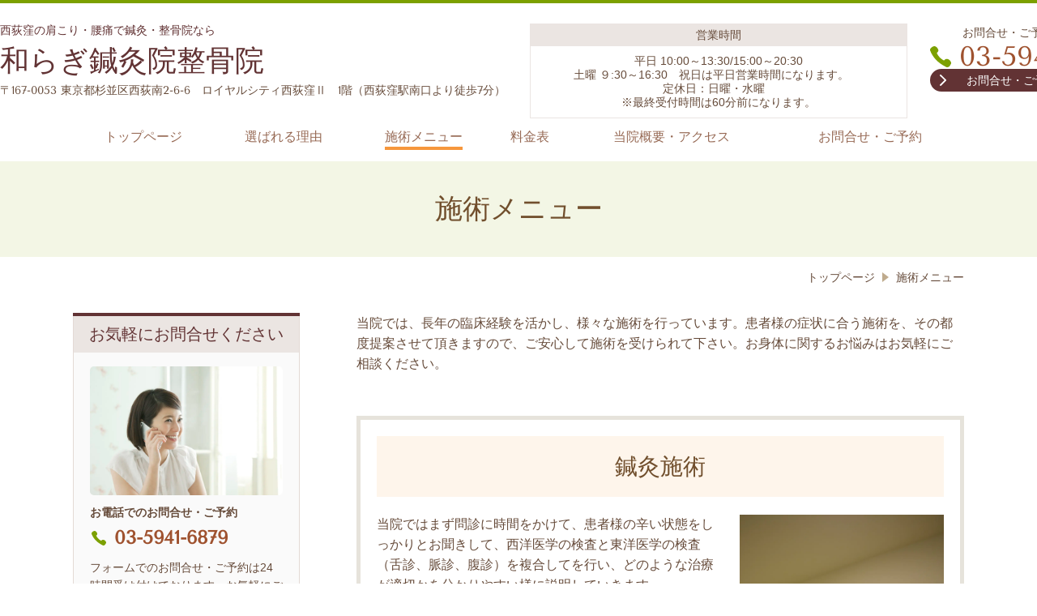

--- FILE ---
content_type: text/html; charset=utf-8
request_url: https://www.yawaragu-cocokara.jp/service
body_size: 49191
content:
<!DOCTYPE html> <?ra-page image-convert="no" g="SP" ?> <html lang="ja" prefix="og: http://ogp.me/ns#" class=""> <head> <meta charset="UTF-8"/> <meta property="og:site_name" content="西荻窪の肩こり・腰痛で鍼灸・整骨院なら和らぎ鍼灸院整骨院"/> <meta property="og:type" content="article"/> <meta property="og:url" content="https://www.yawaragu-cocokara.jp/service"/> <link rel="canonical" href="https://www.yawaragu-cocokara.jp/service"/> <meta name="disparea" content="vga"/> <meta name="format-detection" content="telephone=no"/> <meta name="SKYPE_TOOLBAR" content="SKYPE_TOOLBAR_PARSER_COMPATIBLE"/> <title>施術メニュー - 西荻窪の肩こり・腰痛で鍼灸・整骨院なら和らぎ鍼灸院整骨院</title> <link rel="stylesheet" type="text/css" href="/_master/acre/themes/031B-L25/pc/theme.css?1767874621"/> <script>(function(w,d,s,l,i){w[l]=w[l]||[];w[l].push({'gtm.start':
new Date().getTime(),event:'gtm.js'});var f=d.getElementsByTagName(s)[0],
j=d.createElement(s),dl=l!='dataLayer'?'&l='+l:'';j.async=true;j.src=
'https://www.googletagmanager.com/gtm.js?id='+i+dl;f.parentNode.insertBefore(j,f);
})(window,document,'script','dataLayer','GTM-PNDCC394');</script> <meta name="google-site-verification" content="qHZuFICkhtsKKgrVhi2nfzzVm3CGHHwpkOImsi1vWBI"/> <script async src="https://www.googletagmanager.com/gtag/js?id=G-Q2JETT210J"></script> <script>
  window.dataLayer = window.dataLayer || [];
  function gtag(){dataLayer.push(arguments);}
  gtag('js', new Date());

  gtag('config', 'G-Q2JETT210J');
</script> <link rel="icon" href="https://www.yawaragu-cocokara.jp/_p/acre/15706/documents/favicon.ico"/> <noscript> <link rel="stylesheet" href="/cms_v2/_master/acre/common/css/noscript.css"> </noscript> </head> <body class="mod-body"> <div class="area-all"> <a id="top"></a> <header class="area-header" data-cms-parts-group=""> <div class="area-header-inner"> </div> <div class="area-header-inner2"> <div> <div class="t0-b-headerCombi-bPlacer"> <header class="t0-b-headerCombi"><span><span><span></span></span></span> <div class="t0-b-headerCombi__bd"><div><span><span><span></span></span></span> <div class="t0-b-headerCombi__col1"><span><span><span></span></span></span><div class="outerHtml"><div> <div class="t0-b-headerUnit-siteTitle-bPlacer"> <div class="t0-b-headerUnit-siteTitle"> <a href="/" target=""> <div class="t0-b-headerUnit-siteTitle__bd"> <div class="t0-b-headerUnit-siteTitle__bd-textCol"> <p class="t0-b-headerUnit-siteTitle__bd-note" data-switchable-key="contents.0.useUpperCaption">西荻窪の肩こり・腰痛で鍼灸・整骨院なら</p> <div class="t0-b-headerUnit-siteTitle__bd-siteName"> <p><span style="font-size:36px">和らぎ鍼灸院整骨院</span></p> </div> </div> </div> </a> <p class="t0-b-headerUnit-siteTitle__ft" data-switchable-key="contents.0.useLowerCaption">〒167-0053 東京都杉並区西荻南2-6-6　ロイヤルシティ西荻窪Ⅱ　1階（西荻窪駅南口より徒歩7分）</p> </div></div> </div> </div></div> <div class="t0-b-headerCombi__col2"><span><span><span></span></span></span><div class="outerHtml"><div> <div class="t0-b-headerUnit-miniCol-bPlacer"> <div class="t0-b-headerUnit-miniCol"> <div class="t0-b-headerUnit-miniCol__hd"><div><span><span><span></span></span></span><div>営業時間</div></div></div> <div class="t0-b-headerUnit-miniCol__bd"><div><span><span><span></span></span></span><div>平日 10:00～13:30/15:00～20:30<br/> 　　　土曜 ９:30～16:30　祝日は平日営業時間になります。　　　　&nbsp;<br/> 定休日：日曜・水曜&nbsp; &nbsp;<br/> ※最終受付時間は60分前になります。</div></div></div> </div> </div> </div> </div></div> <div class="t0-b-headerCombi__col3"><span><span><span></span></span></span><div class="outerHtml"><div> <div class="t0-b-headerUnit-text-bPlacer"> <div class="t0-b-headerUnit-text"> <p style="text-align:center">お問合せ・ご予約はこちら</p> </div> </div> </div> <div class="ex-topSpacingTweak-up-2s"> <div class="t0-b-headerUnit-contact-tel-bPlacer"><div class="t0-b-headerUnit-contact-tel t0-b-headerUnit-contact-tel--size-2"> <div class="t0-b-headerUnit-contact-tel__bd"><span class="t0-b-headerUnit-contact-tel__tel"></span><span class="">03-5941-6879</span> </div><span></span> </div></div> </div> <div class="ex-topSpacingTweak-up-5s"> <div class="t0-b-headerUnit-contact-navB6-bPlacer"> <div class="t0-b-headerUnit-contact-navB6"> <a href="/contact" target=""> <div class="t0-b-headerUnit-contact-navB6__inner"> <span><span><span></span></span></span> <div>お問合せ・ご予約フォーム</div> </div> </a> </div> </div> </div> </div></div> </div></div> </header> </div> </div> <div class="ex-topSpacingTweak-up-1s"> <div class="t0-b-headerMenu-bPlacer"> <div class="t0-b-headerMenu"> <span><span><span></span></span></span> <input type="checkbox" id="t0-b-headerMenu__panel" class="on-off"> <label for="t0-b-headerMenu__panel">MENU</label> <div> <span><span><span></span></span></span> <ul> <li class="t0-b-headerMenu__item "> <span><span><span><span></span></span></span></span> <a href="/" target=""> <div> <span>トップページ</span> </div> </a> </li> <li class="t0-b-headerMenu__item "> <span><span><span><span></span></span></span></span> <a href="/feature" target=""> <div> <span>選ばれる理由</span> </div> </a> </li> <li class="t0-b-headerMenu__item state-current"> <span><span><span><span></span></span></span></span> <a href="/service" target=""> <div> <span>施術メニュー</span> </div> </a> </li> <li class="t0-b-headerMenu__item "> <span><span><span><span></span></span></span></span> <a href="/price" target=""> <div> <span>料金表</span> </div> </a> </li> <li class="t0-b-headerMenu__item "> <span><span><span><span></span></span></span></span> <a href="/access" target=""> <div> <span>当院概要・アクセス</span> </div> </a> </li> <li class="t0-b-headerMenu__item "> <span><span><span><span></span></span></span></span> <a href="/contact" target=""> <div> <span>お問合せ・ご予約</span> </div> </a> </li> </ul> </div> </div> </div> </div> </div> <div class="area-header-inner3"> <div> <div class="t0-b-lv1H-pageH5-bPlacer"> <div class="t0-b-lv1H-pageH5"><div><span><span><span></span></span></span> <h1 class="t0-b-lv1H-pageH5__main t0-b-lv1H-pageH5--align-c">施術メニュー</h1> </div></div> </div> </div> </div> <div class="area-header-inner4"> <div class="mod-part-topicpath"> <div class="b-breadcrumbs-bPlacer"> <div class="b-breadcrumbs b-breadcrumbs--inHeader b-breadcrumbs--align-"><div><div itemscope itemtype="http://schema.org/BreadcrumbList"> <span class="b-breadcrumbs__item" itemprop="itemListElement" itemscope itemtype="http://schema.org/ListItem"><a href="https://www.yawaragu-cocokara.jp/" itemprop="item"><span itemprop="name">トップページ</span></a><meta itemprop="position" content="1"/></span><span class="b-breadcrumbs__item" itemprop="itemListElement" itemscope itemtype="http://schema.org/ListItem"><a href="https://www.yawaragu-cocokara.jp/service" itemprop="item"><em><span itemprop="name">施術メニュー</span></em></a><meta itemprop="position" content="2"/></span> </div></div></div> </div> </div> </div> <div class="area-header-inner5"> </div> </header> <div class="area-container"> <div class="area-main" data-cms-parts-group=""> <div class="area-main-inner"> </div> <div class="area-main-inner2"> <div> <div class="t0-b-frame-bPlacer"> <div class="t0-b-frame"> <div class="t0-b-frame__bd"><span><span><span></span></span></span> <div class="t0-b-twoColsMedia t0-b-twoColsMedia--colW-m t0-b-twoColsMedia--imgR ex-imageFloat ex-spLayout__horizon"> <div class="t0-b-twoColsMedia__div t0-b-twoColsMedia--spacing-4s"> <div class="t0-b-twoColsMedia__row1col2"> <div class="outerHtml"><div class="ex-leftSpacingTweak-"> <div class=" t0-b-wysiwyg-bPlacer "> <div class="t0-b-wysiwyg" data-height-part=""> <p><span style="font-size:16px">当院では、長年の臨床経験を活かし、様々な施術を行っています。患者様の症状に合う施術を、その都度提案させて頂きますので、ご安心して施術を受けられて下さい。お身体に関するお悩みはお気軽にご相談ください。</span></p> </div> </div> </div> </div> </div> <div class="clearfix"></div></div> </div> </div> </div> </div> </div> <div class="ex-topSpacingTweak-up-3s"> <div class="t0-b-articleDecoration2-bPlacer"> <div class="t0-b-articleDecoration2"><span><span><span></span></span></span> <div class="t0-b-articleDecoration2__bd"> <div class="t0-b-articleDecoration2__box"><span><span><span></span></span></span> <div class="outerHtml"><div class="ex-leftSpacingTweak-"> <div class=" t0-b-lv2H13-bPlacer "> <div class="t0-b-lv2H13 t0-b-lv2H13--align- t0-b-lv2H13--size-2" data-height-part=""> <span><span><span></span></span></span> <div> <div class="t0-b-lv2H13__iconPlacer"> <span class="t0-b-lv2H13__icon"></span> </div> <h2>鍼灸施術</h2> </div> </div> </div> </div> </div> <div class="t0-b-twoColsMedia t0-b-twoColsMedia--colW-m t0-b-twoColsMedia--imgR ex-imageFloat ex-spLayout__vertical"> <div class="t0-b-twoColsMedia__div t0-b-twoColsMedia--spacing-4s"> <div class="t0-b-twoColsMedia__row1col1"> <div class="outerHtml"><div class="ex-topSpacingTweak-down-2s"> <div class=" t0-b-media-bPlacer "> <div class="t0-b-media" data-height-part=""> <div class="t0-b-media__media"> <span></span> <img src="/_p/acre/15706/images/pc/7162af20.JPG"> </div> </div> </div> </div> </div> </div> <div class="t0-b-twoColsMedia__row1col2"> <div class="outerHtml"><div class="ex-leftSpacingTweak- ex-topSpacingTweak-down-1s"> <div class=" t0-b-wysiwyg-bPlacer "> <div class="t0-b-wysiwyg" data-height-part=""> <p><span style="font-size:16px">当院ではまず問診に時間をかけて、患者様の辛い状態をしっかりとお聞きして、西洋医学の検査と東洋医学の検査（舌診、脈診、腹診）を複合してを行い、どのような治療が適切かを分かりやすい様に説明していきます。</span></p> <p><span style="font-size:16px">治療においても、患者様が不快な思いをしない様、刺激量を調整して、リラックスした状態で治療を受けて頂ける様に致します。患者様の症状に合わせて、治療前と治療後の変化を予め予測しておきます。症状の変化が思わしくない場合、追加治療も行って行きます。</span></p> <p><span style="font-size:16px">症状が根本的に治癒に向かう様に、通院計画もしっかりと説明させて頂きます。<br/> 治療後のお身体の変化は、その場でしっかりと感じて頂けると思います。</span></p> <p><span style="font-size:16px">また当院では、その場だけの変化だけではなく、初診時に、患者様が希望する未来をお聞きし、共有させて頂くことによって、その後の治療計画を定めて行き、満足が得られる様な結果に導きます。</span></p> </div> </div> </div> <div class="ex-topSpacingTweak-up-1s"> <div class=" t0-b-navBItem10-bPlacer "> <div class="t0-b-navBItem10 t0-b-navBItem10--size-3 t0-b-navBItem10--width- t0-b-navBItem10--align-" style="width:30%;" data-height-part=""> <a href="/service1" target=""> <div class="t0-b-navBItem10__inner"><span><span><span></span></span></span> <div>詳細はこちらへ</div> </div> </a> </div> </div> </div> </div> </div> <div class="clearfix"></div></div> </div> </div> </div> </div> </div> </div> <div class="ex-topSpacingTweak-up-3s"> <div class="t0-b-articleDecoration2-bPlacer"> <div class="t0-b-articleDecoration2"><span><span><span></span></span></span> <div class="t0-b-articleDecoration2__bd"> <div class="t0-b-articleDecoration2__box"><span><span><span></span></span></span> <div class="outerHtml"><div class="ex-leftSpacingTweak-"> <div class=" t0-b-lv2H13-bPlacer "> <div class="t0-b-lv2H13 t0-b-lv2H13--align- t0-b-lv2H13--size-2" data-height-part=""> <span><span><span></span></span></span> <div> <div class="t0-b-lv2H13__iconPlacer"> <span class="t0-b-lv2H13__icon"></span> </div> <h2>特殊電気施術（羽田野式ハイボルト）</h2> </div> </div> </div> </div> </div> <div class="t0-b-twoColsMedia t0-b-twoColsMedia--colW-m t0-b-twoColsMedia--imgR ex-imageFloat ex-spLayout__vertical"> <div class="t0-b-twoColsMedia__div t0-b-twoColsMedia--spacing-4s"> <div class="t0-b-twoColsMedia__row1col1"> <div class="outerHtml"><div class="ex-topSpacingTweak-down-2s"> <div class=" t0-b-media-bPlacer "> <div class="t0-b-media" data-height-part=""> <div class="t0-b-media__media"> <span></span> <img src="/_p/acre/15706/images/pc/b00729b2.jpg"> </div> </div> </div> </div> </div> </div> <div class="t0-b-twoColsMedia__row1col2"> <div class="outerHtml"><div class="ex-leftSpacingTweak- ex-topSpacingTweak-down-1s"> <div class=" t0-b-wysiwyg-bPlacer "> <div class="t0-b-wysiwyg" data-height-part=""> <p><span style="font-size:16px">多くのトップアスリートが使用している機器を使って施術します。</span></p> <p><span style="font-size:16px">この機械の特長として、痛みの緩和と組織の修復が挙げられます。その為、急性期のケガ（捻挫や肉離れ）に著名な効果が出ます。</span></p> <p><span style="font-size:16px">また、羽田野式ハイボルトのやり方として、この機械を検査機器として使用し、症状が出ている場所だけではなく、痛みの原因となっている場所を探して行きます。</span></p> <p><span style="font-size:16px">その為、初見時にはこの機器を使用して、検査&rArr;施術のながれになります。<br/> また、痛みを取る目的に関しては、鍼治療と同じ効果が得られますので、鍼治療が苦手という方にお勧めしています。</span></p> </div> </div> </div> <div class="ex-topSpacingTweak-up-1s"> <div class=" t0-b-navBItem10-bPlacer "> <div class="t0-b-navBItem10 t0-b-navBItem10--size-3 t0-b-navBItem10--width- t0-b-navBItem10--align-" style="width:30%;" data-height-part=""> <a href="/service2" target=""> <div class="t0-b-navBItem10__inner"><span><span><span></span></span></span> <div>詳細はこちらへ</div> </div> </a> </div> </div> </div> </div> </div> <div class="clearfix"></div></div> </div> </div> </div> </div> </div> </div> <div class="ex-topSpacingTweak-up-3s"> <div class="t0-b-articleDecoration2-bPlacer"> <div class="t0-b-articleDecoration2"><span><span><span></span></span></span> <div class="t0-b-articleDecoration2__bd"> <div class="t0-b-articleDecoration2__box"><span><span><span></span></span></span> <div class="outerHtml"><div class="ex-leftSpacingTweak-"> <div class=" t0-b-lv2H13-bPlacer "> <div class="t0-b-lv2H13 t0-b-lv2H13--align- t0-b-lv2H13--size-2" data-height-part=""> <span><span><span></span></span></span> <div> <div class="t0-b-lv2H13__iconPlacer"> <span class="t0-b-lv2H13__icon"></span> </div> <h2>楽トレ施術（羽田野式インナーマッスルトレーニング）</h2> </div> </div> </div> </div> </div> <div class="t0-b-twoColsMedia t0-b-twoColsMedia--colW-m t0-b-twoColsMedia--imgR ex-imageFloat ex-spLayout__vertical"> <div class="t0-b-twoColsMedia__div t0-b-twoColsMedia--spacing-4s"> <div class="t0-b-twoColsMedia__row1col1"> <div class="outerHtml"><div class="ex-topSpacingTweak-down-2s"> <div class=" t0-b-media-bPlacer "> <div class="t0-b-media" data-height-part=""> <div class="t0-b-media__media"> <span></span> <img src="/_p/acre/15706/images/pc/19f2f954.jpg"> </div> </div> </div> </div> </div> </div> <div class="t0-b-twoColsMedia__row1col2"> <div class="outerHtml"><div class="ex-leftSpacingTweak- ex-topSpacingTweak-down-1s"> <div class=" t0-b-wysiwyg-bPlacer "> <div class="t0-b-wysiwyg" data-height-part=""> <p><span style="font-size:16px">慢性的な首肩の凝り、腰痛。施術を行うと、一時的には改善するが、また同じ症状がぶり返す。<br/> 骨格を支える目的のインナーマッスルが弱体化しているか、上手く使えていないと、骨格が歪み、アウターマッスルで身体を支えようとするため、痛みや凝りがぶり返す事になります。</span></p> <p><span style="font-size:16px">当院では、ハイボルトという機械で、痛みや身体のバランスを悪くしている原因となっている筋肉を調べて、その筋肉を集中して楽トレで鍛えていきます。その為、マニュアル的に施術を行わず、その方に合った施術を提供することが可能です。</span></p> </div> </div> </div> <div class="ex-topSpacingTweak-up-1s"> <div class=" t0-b-navBItem10-bPlacer "> <div class="t0-b-navBItem10 t0-b-navBItem10--size-3 t0-b-navBItem10--width- t0-b-navBItem10--align-" style="width:30%;" data-height-part=""> <a href="/15965993600852" target=""> <div class="t0-b-navBItem10__inner"><span><span><span></span></span></span> <div>詳細はこちらへ</div> </div> </a> </div> </div> </div> </div> </div> <div class="clearfix"></div></div> </div> </div> </div> </div> </div> </div> <div class="ex-topSpacingTweak-up-3s"> <div class="t0-b-articleDecoration2-bPlacer"> <div class="t0-b-articleDecoration2"><span><span><span></span></span></span> <div class="t0-b-articleDecoration2__bd"> <div class="t0-b-articleDecoration2__box"><span><span><span></span></span></span> <div class="outerHtml"><div class="ex-leftSpacingTweak-"> <div class=" t0-b-lv2H13-bPlacer "> <div class="t0-b-lv2H13 t0-b-lv2H13--align- t0-b-lv2H13--size-2" data-height-part=""> <span><span><span></span></span></span> <div> <div class="t0-b-lv2H13__iconPlacer"> <span class="t0-b-lv2H13__icon"></span> </div> <h2>筋膜リリース療法</h2> </div> </div> </div> </div> </div> <div class="t0-b-twoColsMedia t0-b-twoColsMedia--colW-m t0-b-twoColsMedia--imgR ex-imageFloat ex-spLayout__vertical"> <div class="t0-b-twoColsMedia__div t0-b-twoColsMedia--spacing-4s"> <div class="t0-b-twoColsMedia__row1col1"> <div class="outerHtml"><div class="ex-topSpacingTweak-down-2s"> <div class=" t0-b-media-bPlacer "> <div class="t0-b-media" data-height-part=""> <div class="t0-b-media__media"> <span></span> <img src="/_p/acre/15706/images/pc/07ac4786.jpg"> </div> </div> </div> </div> </div> </div> <div class="t0-b-twoColsMedia__row1col2"> <div class="outerHtml"><div class="ex-leftSpacingTweak- ex-topSpacingTweak-down-1s"> <div class=" t0-b-wysiwyg-bPlacer "> <div class="t0-b-wysiwyg" data-height-part=""> <p><span style="font-size:16px">最近、メディアでもよく取り上げられる様になった筋膜。慢性的な筋肉の痛みや凝りは、筋膜のゆがみによる事が研究によって分かってきています。</span></p> <p><span style="font-size:16px">当院では、筋膜のゆがみを注射針や手技などで取ろうとせず、筋膜リリース専用の機械を用いて、心地よい刺激で取っていきます。お身体にマッサージオイルを塗りこんで、温めながら吸引圧で筋肉の表面を吸い取りながら滑らせていきます。</span></p> <p><span style="font-size:16px">筋膜治療を行うと、筋肉の痛みや不快感の軽減と共に、関節の可動域が増える事を実感できます。<br/> その為、治療前に痛みの程度や関節の可動域を確認しておき、治療後に改めて確認を行い、患者様に治療効果を実感して頂くことが重要です。</span></p> <p><span style="font-size:16px">お身体の痛みや不快感の軽減、関節の可動域の増加が得られます。<br/> また、足の浮腫み、冷えの解消も得られます。ケガによる患部の腫脹の軽減も得られます。<br/> それと鍼治療と併用する事により、お身体の表面部と深部にアプローチでき、症状が再発しにくい状態になります。</span></p> </div> </div> </div> <div class="ex-topSpacingTweak-up-1s"> <div class=" t0-b-navBItem10-bPlacer "> <div class="t0-b-navBItem10 t0-b-navBItem10--size-3 t0-b-navBItem10--width- t0-b-navBItem10--align-" style="width:30%;" data-height-part=""> <a href="/service3" target=""> <div class="t0-b-navBItem10__inner"><span><span><span></span></span></span> <div>詳細はこちらへ</div> </div> </a> </div> </div> </div> </div> </div> <div class="clearfix"></div></div> </div> </div> </div> </div> </div> </div> <div class="ex-topSpacingTweak-up-3s"> <div class="t0-b-articleDecoration2-bPlacer"> <div class="t0-b-articleDecoration2"><span><span><span></span></span></span> <div class="t0-b-articleDecoration2__bd"> <div class="t0-b-articleDecoration2__box"><span><span><span></span></span></span> <div class="outerHtml"><div class="ex-leftSpacingTweak-"> <div class=" t0-b-lv2H13-bPlacer "> <div class="t0-b-lv2H13 t0-b-lv2H13--align- t0-b-lv2H13--size-2" data-height-part=""> <span><span><span></span></span></span> <div> <div class="t0-b-lv2H13__iconPlacer"> <span class="t0-b-lv2H13__icon"></span> </div> <h2>水素吸入施術（体内クリーニング）</h2> </div> </div> </div> </div> </div> <div class="t0-b-twoColsMedia t0-b-twoColsMedia--colW-m t0-b-twoColsMedia--imgR ex-imageFloat ex-spLayout__vertical"> <div class="t0-b-twoColsMedia__div t0-b-twoColsMedia--spacing-4s"> <div class="t0-b-twoColsMedia__row1col1"> <div class="outerHtml"><div class="ex-topSpacingTweak-down-2s"> <div class=" t0-b-media-bPlacer "> <div class="t0-b-media" data-height-part=""> <div class="t0-b-media__media"> <span></span> <img src="/_p/acre/15706/images/pc/75b7c2b3.JPG"> </div> </div> </div> </div> </div> </div> <div class="t0-b-twoColsMedia__row1col2"> <div class="outerHtml"><div class="ex-leftSpacingTweak- ex-topSpacingTweak-down-1s"> <div class=" t0-b-wysiwyg-bPlacer "> <div class="t0-b-wysiwyg" data-height-part=""> <p><span style="font-size:16px">人は酸素を吸い込みエネルギーを作る過程で、体内に強力な酸性物質（悪玉活性酸素）を作りだしてしまいます。<br/> 悪玉活性酸素は全ての病気の原因に関係すると言われ、老化を促進させます。</span></p> <p><span style="font-size:16px">当院では、数ある抗酸化作用がある物質の中で、より安全で手軽に摂取できて、効果が高いとされる水素に注目し、自律神経の不調やアンチエイジング、アレルギー症状改善を希望される方に対して水素療法（体内クリーニング）を行っています。</span></p> </div> </div> </div> <div class="ex-topSpacingTweak-up-1s"> <div class=" t0-b-navBItem10-bPlacer "> <div class="t0-b-navBItem10 t0-b-navBItem10--size-3 t0-b-navBItem10--width- t0-b-navBItem10--align-" style="width:30%;" data-height-part=""> <a href="/16217817995217" target=""> <div class="t0-b-navBItem10__inner"><span><span><span></span></span></span> <div>詳細はこちらへ</div> </div> </a> </div> </div> </div> </div> </div> <div class="clearfix"></div></div> </div> </div> </div> </div> </div> </div> <div> <div class=" t0-b-navItem2Captioned-bPlacer "> <div class="t0-b-navItem2Captioned" data-height-part=""><div> <div class="t0-b-navItem2Captioned__icon"></div> <div class="t0-b-navItem2Captioned__text"> <a href="/feature" target=""> <div class="t0-b-navItem2Captioned__main"> 当院の特徴はこちらへ </div> </a> </div> </div></div> </div> </div> <div class="ex-topSpacingTweak-up-1s"> <div class=" t0-b-navItem2Captioned-bPlacer "> <div class="t0-b-navItem2Captioned" data-height-part=""><div> <div class="t0-b-navItem2Captioned__icon"></div> <div class="t0-b-navItem2Captioned__text"> <a href="/access" target=""> <div class="t0-b-navItem2Captioned__main"> 当院概要・アクセスへ </div> </a> </div> </div></div> </div> </div> </div> <div class="area-main-inner3"> <div class="ex-topSpacingTweak-down-2s"> <div class="t0-b-frameWithHCaption-bPlacer"> <div class="t0-b-frameWithHCaption"><span><span><span></span></span></span> <div data-switchable-key="contents.1.switchable" class="t0-b-frameWithHCaption__hd t0-b-frameWithHCaption__hd--align- t0-b-frameWithHCaption__hd--size-2"><span><span><span></span></span></span> <div class="t0-b-frameWithHCaption__hd-h"> <h3>お問合せ・ご相談はこちら</h3> </div> </div> <div class="t0-b-frameWithHCaption__bd"><span><span><span></span></span></span> <div class="t0-b-twoColsMedia t0-b-twoColsMedia--colW-m t0-b-twoColsMedia--imgR ex-spLayout__vertical"> <div class="t0-b-twoColsMedia__div t0-b-twoColsMedia--spacing-4s"> <div class="t0-b-twoColsMedia__row1col1 outerHtml"><div> <div class=" t0-b-media2-bPlacer "> <div class="t0-b-media2" data-height-part=""> <div class="t0-b-media2__media"> <span></span> <img src="/_p/acre/15706/images/pc/f1ab0602.jpg"> </div> <div class="t0-b-media2__caption"> <p>お気軽にお問合せください</p> </div> </div> </div> </div> </div> <div class="t0-b-twoColsMedia__row1col2"> <div class="outerHtml"><div> <div class=" t0-b-iconText-tel-bPlacer "> <div class="t0-b-iconText-tel t0-b-iconText-tel--size-3 t0-b-iconText-tel--align-" data-height-part=""> <div class="t0-b-iconText-tel__wrap"> <p>お電話でのお問合せはこちら</p> <div> <div class="t0-b-iconText-tel__bd"><span class="t0-b-iconText-tel__icon t0-b-iconText-tel__tel"></span><span>03-5941-6879</span> </div><span></span> </div> </div> </div> </div> </div> <div class="ex-leftSpacingTweak- ex-topSpacingTweak-up-3s"> <div class=" t0-b-wysiwyg-bPlacer "> <div class="t0-b-wysiwyg" data-height-part=""> <p>営業時間：平日 10:00～13:30/15:00～20:30<br/> 　　　　　土曜 　9:30～16:30<br/> 　　　　　※祝日は平日営業時間で行います。<br/> 定休日：日曜・水曜</p> <p>※最終受付時間は60分前になります。</p> </div> </div> </div> <div> <div class=" t0-b-navBItem6-bPlacer "> <div class="t0-b-navBItem6 t0-b-navBItem6--size-3 t0-b-navBItem6--width-m t0-b-navBItem6--align-l" data-height-part=""> <a href="/contact" target=""> <div class="t0-b-navBItem6__inner"><span><span><span></span></span></span> <div>お問合せ・ご予約フォームはこちら</div> </div> </a> </div> </div> </div> </div> </div> <div class="clearfix"></div></div> </div> </div> </div> </div> </div> <div class="ex-topSpacingTweak-up-7s"> <div class=" t0-b-goToTop-bPlacer "> <div class="t0-b-goToTop"> <a href="#top"> <div>トップへ</div> </a> </div> </div> </div> </div> <div class="area-main-inner4"> </div> </div> <div class="area-sub" data-cms-parts-group=""> <div class="area-sub-inner"> <div> <div class="t0-b-sideBox-bPlacer"> <div class="t0-b-sideBox"><span><span><span></span></span></span> <div class="t0-b-sideBox__hd t0-b-sideBox--align-"><span><span><span></span></span></span> <h4>お気軽にお問合せください</h4> </div> <div class="t0-b-sideBox__bd"><span><span><span></span></span></span><div class="outerHtml"><div class="ex-topSpacingTweak-up-3s"> <div class="t0-b-sideBoxMedia2-bPlacer"> <div class="t0-b-sideBoxMedia2 t0-b-sideBoxMedia2--width-"> <div class="t0-b-sideBoxMedia2__main"><span><span><span></span></span></span> <img src="/_p/acre/15706/images/pc/f07876e1.jpg"> </div> </div> </div> </div> <div> <div class="t0-b-sideBoxTextStrong-bPlacer"> <p class="t0-b-sideBoxTextStrong">お電話でのお問合せ・ご予約</p> </div> </div> <div> <div class="t0-b-sideBoxIconText-tel-bPlacer"> <div class="t0-b-sideBoxIconText-tel"> <div> <div class="t0-b-sideBoxIconText-tel__bd"> <span class="t0-b-sideBoxIconText-tel__icon t0-b-sideBoxIconText-tel__tel"></span> <span class="">03-5941-6879</span> </div> </div> </div> </div> </div> <div> <div class="t0-b-sideBoxText-bPlacer"> <p class="t0-b-sideBoxText">フォームでのお問合せ・ご予約は24時間受け付けております。お気軽にご連絡ください。</p> </div> </div> <div> <div class="t0-b-sideNavBItem6-bPlacer"> <div class="t0-b-sideNavBItem6"> <a href="/contact" target=""> <div class="t0-b-sideNavBItem6__inner"> <span><span><span></span></span></span> <div><div>お問合せ・ご予約フォーム</div> <div>（24時間受付中）</div> </div> </div> </a> </div> </div> </div> </div></div> </div> </div> </div> <div> <div class="t0-b-sideBanner-bPlacer"> <div class="t0-b-sideBanner t0-b-sideBanner--width-"> <a href="https://nishiogikubo-jikochiryo.com/" target="_blank"> <img src="/_p/acre/15706/images/pc/4aabed60.png"> </a> </div> </div> </div> <div> <div class="b-sideMenu2-bPlacer"> <div class="b-sideMenu2"><span><span><span></span></span></span> <input type="checkbox" id="b-sideMenu2__panel" class="on-off"> <label for="b-sideMenu2__panel">MENU</label> <div class="b-sideMenu2__bd"><span><span><span></span></span></span> <div class="b-sideMenu__list"><ul><li class="b-sideMenu__item " data-page="319258"><div class="b-sideMenu__item2"><span><span><span></span></span></span><div><a href="/"><span><span>トップページ</span></span></a></div></div></li><li class="b-sideMenu__item " data-page="319259"><div class="b-sideMenu__item2"><span><span><span></span></span></span><div><a href="/feature"><span><span>選ばれる理由</span></span></a></div></div></li><li class="b-sideMenu__item state-current" data-page="319260"><div class="b-sideMenu__item2"><span><span><span></span></span></span><div><a href="/service"><span><span>施術メニュー</span></span></a></div></div><div class="b-sideMenu__list"><ul><li class="b-sideMenu__item " data-page="319261"><div class="b-sideMenu__item2"><span><span><span></span></span></span><div><a href="/service1"><span><span>鍼灸施術</span></span></a></div></div></li><li class="b-sideMenu__item " data-page="319262"><div class="b-sideMenu__item2"><span><span><span></span></span></span><div><a href="/service2"><span><span>特殊電気施術（羽田野式ハイボルト）</span></span></a></div></div></li><li class="b-sideMenu__item " data-page="444724"><div class="b-sideMenu__item2"><span><span><span></span></span></span><div><a href="/15965993600852"><span><span>楽トレ施術（羽田野式インナーマッスルトレーニング）</span></span></a></div></div></li><li class="b-sideMenu__item " data-page="528087"><div class="b-sideMenu__item2"><span><span><span></span></span></span><div><a href="/16217817995217"><span><span>水素吸入施術（アンチエイジング・体内クリーニング）</span></span></a></div></div></li><li class="b-sideMenu__item " data-page="662689"><div class="b-sideMenu__item2"><span><span><span></span></span></span><div><a href="/16581343479902"><span><span>リカバリーウェアの貸し出し・販売</span></span></a></div></div></li><li class="b-sideMenu__item " data-page="319263"><div class="b-sideMenu__item2"><span><span><span></span></span></span><div><a href="/service3"><span><span>筋膜リリース施術</span></span></a></div></div></li></ul></div></li><li class="b-sideMenu__item " data-page="401295"><div class="b-sideMenu__item2"><span><span><span></span></span></span><div><a href="/15848647728512"><span><span>交通事故の施術</span></span></a></div></div><div class="b-sideMenu__list"><ul></ul></div></li><li class="b-sideMenu__item " data-page="409732"><div class="b-sideMenu__item2"><span><span><span></span></span></span><div><a href="/15867467597246"><span><span>自律神経の調整</span></span></a></div></div></li><li class="b-sideMenu__item " data-page="319265"><div class="b-sideMenu__item2"><span><span><span></span></span></span><div><a href="/price"><span><span>料金表</span></span></a></div></div></li><li class="b-sideMenu__item " data-page="887277"><div class="b-sideMenu__item2"><span><span><span></span></span></span><div><a href="/16909812608361"><span><span>症状別・説明一覧</span></span></a></div></div><div class="b-sideMenu__list"><ul><li class="b-sideMenu__item " data-page="888804"><div class="b-sideMenu__item2"><span><span><span></span></span></span><div><a href="/16915519084816"><span><span>首・肩・手の症状</span></span></a></div></div></li><li class="b-sideMenu__item " data-page="889399"><div class="b-sideMenu__item2"><span><span><span></span></span></span><div><a href="/16917376657108"><span><span>背部・腰部・足のしびれの症状</span></span></a></div></div></li></ul></div></li><li class="b-sideMenu__item " data-page="319267"><div class="b-sideMenu__item2"><span><span><span></span></span></span><div><a href="/case"><span><span>事例紹介</span></span></a></div></div></li><li class="b-sideMenu__item " data-page="319266"><div class="b-sideMenu__item2"><span><span><span></span></span></span><div><a href="/voice"><span><span>お客さまの声</span></span></a></div></div></li><li class="b-sideMenu__item " data-page="365739"><div class="b-sideMenu__item2"><span><span><span></span></span></span><div><a href="/15731967003758"><span><span>初めての方へ</span></span></a></div></div></li><li class="b-sideMenu__item " data-page="319264"><div class="b-sideMenu__item2"><span><span><span></span></span></span><div><a href="/flow"><span><span>施術の流れ</span></span></a></div></div></li><li class="b-sideMenu__item " data-page="319268"><div class="b-sideMenu__item2"><span><span><span></span></span></span><div><a href="/faq"><span><span>よくあるご質問</span></span></a></div></div></li><li class="b-sideMenu__item " data-page="319270"><div class="b-sideMenu__item2"><span><span><span></span></span></span><div><a href="/access"><span><span>当院概要・アクセス</span></span></a></div></div><div class="b-sideMenu__list"><ul><li class="b-sideMenu__item " data-page="319271"><div class="b-sideMenu__item2"><span><span><span></span></span></span><div><a href="/greeting"><span><span>院長あいさつ</span></span></a></div></div></li></ul></div></li><li class="b-sideMenu__item " data-page="374017"><div class="b-sideMenu__item2"><span><span><span></span></span></span><div><a href="/15760541675729"><span><span>当院の新型コロナウイルス対策</span></span></a></div></div></li><li class="b-sideMenu__item " data-page="319273"><div class="b-sideMenu__item2"><span><span><span></span></span></span><div><a href="/gallery"><span><span>院内紹介</span></span></a></div></div></li><li class="b-sideMenu__item " data-page="365088"><div class="b-sideMenu__item2"><span><span><span></span></span></span><div><a href="/15730245704882"><span><span>推薦者の声</span></span></a></div></div></li><li class="b-sideMenu__item " data-page="319274"><div class="b-sideMenu__item2"><span><span><span></span></span></span><div><a href="/contact"><span><span>お問合せ・ご予約</span></span></a></div></div><div class="b-sideMenu__list"><ul></ul></div></li><li class="b-sideMenu__item " data-page="464403"><div class="b-sideMenu__item2"><span><span><span></span></span></span><div><a href="/16022307674293"><span><span>当院で使用可能な決済</span></span></a></div></div></li></ul></div> </div> </div> </div> </div> <div class="ex-topSpacingTweak-down-1s"> <div class="t0-b-sideBox-bPlacer"> <div class="t0-b-sideBox"><span><span><span></span></span></span> <div class="t0-b-sideBox__hd t0-b-sideBox--align-"><span><span><span></span></span></span> <h4>アクセス・営業時間</h4> </div> <div class="t0-b-sideBox__bd"><span><span><span></span></span></span><div class="outerHtml"><div class="ex-topSpacingTweak-up-3s"> <div class="t0-b-sideBoxMedia2-bPlacer"> <div class="t0-b-sideBoxMedia2 t0-b-sideBoxMedia2--width-"> <div class="t0-b-sideBoxMedia2__main"><span><span><span></span></span></span> <img src="/_p/acre/15706/images/pc/c26a5bd1.JPG"> </div> </div> </div> </div> <div> <div class="t0-b-sideBoxFreeHtml-bPlacer"> <div class="t0-b-sideBoxFreeHtml"><iframe src="https://www.google.com/maps/embed?pb=!1m18!1m12!1m3!1d340.5759633575008!2d139.59796023449704!3d35.69859387001275!2m3!1f0!2f0!3f0!3m2!1i1024!2i768!4f13.1!3m3!1m2!1s0x6018ee1ae0006515%3A0xd80b3d73711fb9c2!2z44CSMTY3LTAwNTMg5p2x5Lqs6YO95p2J5Lim5Yy66KW_6I275Y2X77yS5LiB55uu77yW4oiS77yWIOODreOCpOODpOODq-OCt-ODhuOCo-ilv-iNu-eqquKFoQ!5e0!3m2!1sja!2sjp!4v1563243466639!5m2!1sja!2sjp" width="230" height="150" frameborder="0" style="border:0" allowfullscreen></iframe></div> </div> </div> <div class="ex-topSpacingTweak-down-3s"> <div class="t0-b-sideBoxLv1H-bPlacer"> <div class="t0-b-sideBoxLv1H t0-b-sideBoxLv1H--align-"><span><span><span></span></span></span><div> <div class="t0-b-sideBoxLv1H__iconPlacer"><span class="t0-b-sideBoxLv1H__icon"></span></div> <h5>住所</h5> </div></div> </div> </div> <div> <div class="t0-b-sideBoxText-bPlacer"> <p class="t0-b-sideBoxText">〒167-0053<br/> 東京都杉並区西荻南2-6-6　<br/> ロイヤルシティ西荻窪Ⅱ　1階</p> </div> </div> <div class="ex-topSpacingTweak-down-6s"> <div class="t0-b-sideBoxLv1H-bPlacer"> <div class="t0-b-sideBoxLv1H t0-b-sideBoxLv1H--align-"><span><span><span></span></span></span><div> <div class="t0-b-sideBoxLv1H__iconPlacer"><span class="t0-b-sideBoxLv1H__icon"></span></div> <h5>アクセス</h5> </div></div> </div> </div> <div> <div class="t0-b-sideBoxText-bPlacer"> <p class="t0-b-sideBoxText">西荻窪駅南口より徒歩7分</p> </div> </div> <div class="ex-topSpacingTweak-down-5s"> <div class="t0-b-sideBoxLv1H-bPlacer"> <div class="t0-b-sideBoxLv1H t0-b-sideBoxLv1H--align-"><span><span><span></span></span></span><div> <div class="t0-b-sideBoxLv1H__iconPlacer"><span class="t0-b-sideBoxLv1H__icon"></span></div> <h5>営業時間</h5> </div></div> </div> </div> <div> <div class="t0-b-sideBoxTable-bPlacer"> <div class="t0-b-sideBoxTable"> <table> <thead> <tr> <th style="text-align: center; width: 37px;">&nbsp;</th> <th style="text-align: center; width: 17px;">月</th> <th style="text-align: center; width: 17px;">火</th> <th style="text-align: center; width: 17px;">水</th> <th style="text-align: center; width: 17px;">木</th> <th style="text-align: center; width: 17px;">金</th> <th style="text-align: center; width: 17px;">土</th> <th style="text-align: center; width: 17px;">日</th> </tr> </thead> <tbody> <tr> <td style="text-align: center;">午前</td> <td style="text-align: center;">○</td> <td style="text-align: center;">○</td> <td style="text-align: center;">&times;</td> <td style="text-align: center;">○</td> <td style="text-align: center;">○</td> <td style="text-align: center;">○</td> <td style="text-align: center;">&times;</td> </tr> <tr> <td style="text-align: center;">午後</td> <td style="text-align: center;">○</td> <td style="text-align: center;">○</td> <td style="text-align: center;">&times;</td> <td style="text-align: center;">○</td> <td style="text-align: center;">○</td> <td style="text-align: center;">○</td> <td style="text-align: center;">&times;</td> </tr> </tbody> </table> </div> </div> </div> <div> <div class="t0-b-sideBoxText-bPlacer"> <p class="t0-b-sideBoxText">平日&nbsp;10:00～13:30/15:00～20:30<br/> 土曜&nbsp;9:30～16:30<br/> ※最終受付時間は60分前になります。<br/> ※祝日は、平日営業時間にて行っています。</p> </div> </div> <div class="ex-topSpacingTweak-down-6s"> <div class="t0-b-sideBoxLv1H-bPlacer"> <div class="t0-b-sideBoxLv1H t0-b-sideBoxLv1H--align-"><span><span><span></span></span></span><div> <div class="t0-b-sideBoxLv1H__iconPlacer"><span class="t0-b-sideBoxLv1H__icon"></span></div> <h5>定休日</h5> </div></div> </div> </div> <div> <div class="t0-b-sideBoxText-bPlacer"> <p class="t0-b-sideBoxText">日曜・水曜<br/> <br/> ※フォームからのお問合せは24時間受付しております。</p> </div> </div> <div class="ex-topSpacingTweak-down-4s"> <div class="t0-b-sideNavItem2-bPlacer"> <div class="t0-b-sideNavItem2"> <a href="/access" target=""> <div class="t0-b-sideNavItem2__inner"> <span></span> <div>当院概要・アクセスへ</div> </div> </a> </div> </div> </div> </div></div> </div> </div> </div> <div> <div class="t0-b-sideBox-bPlacer"> <div class="t0-b-sideBox"><span><span><span></span></span></span> <div class="t0-b-sideBox__hd t0-b-sideBox--align-"><span><span><span></span></span></span> <h4>院長ごあいさつ</h4> </div> <div class="t0-b-sideBox__bd"><span><span><span></span></span></span><div class="outerHtml"><div> <div class="t0-b-sideBoxMedia2-bPlacer"> <div class="t0-b-sideBoxMedia2 t0-b-sideBoxMedia2--width-m"> <div class="t0-b-sideBoxMedia2__main"><span><span><span></span></span></span> <img src="/_p/acre/15706/images/pc/e7352ef0.JPG"> </div> <div class="t0-b-sideBoxMedia2__caption-lower t0-b-sideBoxMedia2--align-"> <div class="">須賀 隆志</div></div> </div> </div> </div> <div class="ex-topSpacingTweak-down-1s"> <div class="t0-b-sideBoxText-bPlacer"> <p class="t0-b-sideBoxText">親切・丁寧な対応をモットーとしておりますのでお気軽にご相談ください。　</p> </div> </div> <div class="ex-topSpacingTweak-up-6s"> <div class="t0-b-sideNavItem2-bPlacer"> <div class="t0-b-sideNavItem2"> <a href="/greeting" target=""> <div class="t0-b-sideNavItem2__inner"> <span></span> <div>院長プロフィールはこちら</div> </div> </a> </div> </div> </div> </div></div> </div> </div> </div> <div> <div class="t0-b-sideNavItemWithImg2-bPlacer"> <div> <div class="t0-b-sideNavItemWithImg2 t0-b-sideNavItemWithImg2--imgL"> <a href="/contact" target=""> <div class="t0-b-sideNavItemWithImg2__inner"><span><span><span></span></span></span> <div class="t0-b-sideNavItemWithImg2__img"> <img src="/_p/acre/15706/images/pc/693cd5fc.jpg"> </div> <div class="t0-b-sideNavItemWithImg2__text"> お問合せ・ご予約 </div> </div> </a> </div> </div> </div> </div> </div> <div class="area-sub-inner2"> </div> <div class="area-sub-inner3"> </div> <div class="area-sub-inner4"> </div> </div> </div> <footer class="area-footer" data-cms-parts-group=""> <div class="area-footer-inner"> </div> <div class="area-footer-inner2"> </div> <div class="area-footer-inner3"> </div> <div class="area-footer-inner4"> <div> <div class="t0-b-footerMenu-bPlacer"> <div class="t0-b-footerMenu"><span><span><span></span></span></span> <div><span><span><span></span></span></span><ul> <li class="t0-b-footerMenu__item"> <span><span><span><span></span></span></span></span> <a href="/" target=""> <div>トップページ</div> </a> </li> <li class="t0-b-footerMenu__item"> <span><span><span><span></span></span></span></span> <a href="/feature" target=""> <div>選ばれる理由</div> </a> </li> <li class="t0-b-footerMenu__item"> <span><span><span><span></span></span></span></span> <a href="/service" target=""> <div>施術メニュー</div> </a> </li> <li class="t0-b-footerMenu__item"> <span><span><span><span></span></span></span></span> <a href="/price" target=""> <div>料金表</div> </a> </li> <li class="t0-b-footerMenu__item"> <span><span><span><span></span></span></span></span> <a href="/15731967003758" target=""> <div>初めての方へ</div> </a> </li> <li class="t0-b-footerMenu__item"> <span><span><span><span></span></span></span></span> <a href="/access" target=""> <div>当院概要・アクセス</div> </a> </li> <li class="t0-b-footerMenu__item"> <span><span><span><span></span></span></span></span> <a href="/contact" target=""> <div>お問合せ・ご予約</div> </a> </li> </ul></div></div> </div> </div> <div data-part-type="fullWidth"> <div class="t0-b-footerFullWidthFrame-bPlacer"> <div class="t0-b-footerFullWidthFrame"> <span><span><span></span></span></span> <div class="t0-b-footerFullWidthFrame__bd"><span><span><span></span></span></span> <div class="t0-b-twoColsMedia t0-b-twoColsMedia--colW-m t0-b-twoColsMedia--imgR ex-spLayout__vertical"> <div class="t0-b-twoColsMedia__div t0-b-twoColsMedia--spacing-4s"> <div class="t0-b-twoColsMedia__row1col1 outerHtml"><div class="ex-topSpacingTweak-down-3s"> <div class=" t0-b-iconText-tel-bPlacer "> <div class="t0-b-iconText-tel t0-b-iconText-tel--size-4 t0-b-iconText-tel--align-l" data-height-part=""> <div class="t0-b-iconText-tel__wrap"> <p>お電話でのお問合せはこちら</p> <div> <div class="t0-b-iconText-tel__bd"><span class="t0-b-iconText-tel__icon t0-b-iconText-tel__tel"></span><span>03-5941-6879</span> </div><span></span> </div> </div> </div> </div> </div> <div class="ex-topSpacingTweak-up-1s"> <div class=" t0-b-labeledList-bPlacer "> <div class="t0-b-labeledList" data-height-part=""> <table><tr><th><span><span><span></span></span></span> <div>営業時間</div> </th> <td> <div><span style="font-size:16.002px">平日 10:00～13:30/15:00～20:30<br/> 土曜 9:30～16:30<br/> ※祝日は平日営業時間で行います。<br/> ※最終受付時間は60分前になります。</span></div> </td></tr></table> </div> </div> </div> <div> <div class=" t0-b-labeledList-bPlacer "> <div class="t0-b-labeledList" data-height-part=""> <table><tr><th><span><span><span></span></span></span> <div>定休日</div> </th> <td> <div><span style="font-size:16.002px">日曜・水曜</span></div> </td></tr></table> </div> </div> </div> <div class="ex-topSpacingTweak-down-1s"> <div class=" t0-b-navBItem6-bPlacer "> <div class="t0-b-navBItem6 t0-b-navBItem6--size-4 t0-b-navBItem6--width- t0-b-navBItem6--align-l" style="width:85%;" data-height-part=""> <a href="/contact" target=""> <div class="t0-b-navBItem6__inner"><span><span><span></span></span></span> <div><span style="font-size:16px">お問合せ・ご予約フォームはこちら</span></div> </div> </a> </div> </div> </div> </div> <div class="t0-b-twoColsMedia__row1col2"> <div class="outerHtml"><div class="ex-topSpacingTweak-down-3s"> <div class=" t0-b-siteTitle-bPlacer "> <div class="t0-b-siteTitle" data-height-part=""> <a href="/" target=""> <div class="t0-b-siteTitle__bd" data-height-part=""> <div class="t0-b-siteTitle__bd-textCol"> <p class="t0-b-siteTitle__bd-note" data-switchable-key="contents.0.useUpperCaption">西荻窪の肩こり・腰痛で鍼灸・整骨院なら</p> <p class="t0-b-siteTitle__bd-siteName"><span style="font-size:36px">和らぎ鍼灸院整骨院</span></p> </div> </div> </a> </div> </div> </div> <div class="ex-leftSpacingTweak- ex-topSpacingTweak-up-3s"> <div class=" t0-b-wysiwyg-bPlacer "> <div class="t0-b-wysiwyg" data-height-part=""> <p>〒167-0053 東京都杉並区西荻南2-6-6　ロイヤルシティ西荻窪Ⅱ　1階</p> <p>西荻窪駅南口より徒歩７分</p> <p>＜取扱施術＞<br/> 鍼灸（首肩こり、腰痛、頭痛、五十肩、自律神経失調症）<br/> 整骨（ケガ、スポーツ障害、交通事故後のリハビリ）<br/> 整体（カイロ、骨盤矯正）</p> </div> </div> </div> </div> </div> <div class="clearfix"></div></div> </div> </div> <div class="t0-b-footerFullWidthFrame__ft outerHtml"></div> </div> </div> </div> <div> <div class="t0-b-footerFreeHtml2-bPlacer"> <div class="t0-b-footerFreeHtml2 t0-b-footerFreeHtml2--width-"> <div><iframe src="https://www.google.com/maps/embed?pb=!1m18!1m12!1m3!1d340.5759633575008!2d139.59796023449704!3d35.69859387001275!2m3!1f0!2f0!3f0!3m2!1i1024!2i768!4f13.1!3m3!1m2!1s0x6018ee1ae0006515%3A0xd80b3d73711fb9c2!2z44CSMTY3LTAwNTMg5p2x5Lqs6YO95p2J5Lim5Yy66KW_6I275Y2X77yS5LiB55uu77yW4oiS77yWIOODreOCpOODpOODq-OCt-ODhuOCo-ilv-iNu-eqquKFoQ!5e0!3m2!1sja!2sjp!4v1563243466639!5m2!1sja!2sjp" width="100%" height="250" frameborder="0" style="border:0" allowfullscreen></iframe></div> </div> </div> </div> <div> <div class="t0-b-copyright"><span><span><span></span></span></span> <p>(c)　和らぎ鍼灸院整骨院</p> </div> </div> </div> <div class="area-footer-inner5"> </div> </footer> <div class="area-float-bottom" data-cms-parts-group=""> <div class="area-float-bottom-inner"> </div> <div class="area-float-bottom-inner2"> </div> <div class="area-float-bottom-inner3"> </div> </div> </div> <div data-parts-name="part-footer-027" class="mod-box22"> <div class="mod-box25"> <p class="mod-login"> <a href="https://www.akibare-hp.com/startpage/auth/sign_in" rel="nofollow" target="_blank">ログイン（あきばれホームページ）</a> </p> </div> </div> <script type="text/javascript">
var pkBaseURL = (("https:" == document.location.protocol) ? "https://stats.wms-analytics.net/" : "http://stats.wms-analytics.net/");
document.write(unescape("%3Cscript src='" + pkBaseURL + "piwik.js' type='text/javascript'%3E%3C/script%3E"));
</script><script type="text/javascript">
try {
var piwikTracker = Piwik.getTracker(pkBaseURL + "piwik.php", 29837);
piwikTracker.trackPageView();
piwikTracker.enableLinkTracking();
} catch( err ) {}
</script><noscript><p><img src="http://stats.wms-analytics.net/piwik.php?idsite=29837" style="border:0" alt=""/></p></noscript> <noscript><iframe src="https://www.googletagmanager.com/ns.html?id=GTM-PNDCC394" height="0" width="0" style="display:none;visibility:hidden"></iframe></noscript> <script>
  (function() {
    var protocol = location.protocol;
    document.write('<script src="' + protocol + '//ajax.googleapis.com/ajax/libs/jquery/1.9.1/jquery.min.js">\x3C/script>');
  }());
</script> <script src="https://cdnjs.cloudflare.com/ajax/libs/object-fit-images/3.2.4/ofi.min.js"></script> <script src="/cms_v2/_master/acre/common/js/form.js"></script> <script src="/cms_v2/_master/acre/common/js/pc.js?1767874621"></script> <script src="/cms_v2/_master/acre/common/js/pc2.js?1767874621"></script> </body> </html>

--- FILE ---
content_type: image/svg+xml
request_url: https://www.yawaragu-cocokara.jp/_master/acre/themes/031B-L25/imgs/common/navItem001/Banner_arrow008.svg
body_size: 174
content:
<svg xmlns="http://www.w3.org/2000/svg" id="Banner_arrow007_v2f1.svg" width="20" height="20"><defs><style>.cls-2{fill:#fff;fill-rule:evenodd}</style></defs><circle cx="10" cy="10" r="10" style="fill:#f6973c"/><path d="M7.279 4.16a.975.975 0 0 1 1.378 0l5.054 5.05a.975.975 0 1 1-1.378 1.38L7.279 5.54a.976.976 0 0 1 0-1.38" class="cls-2"/><path d="M13.711 9.36a.976.976 0 0 1 0 1.38l-5.054 5.05a.975.975 0 1 1-1.378-1.38l5.054-5.05a.975.975 0 0 1 1.378 0" class="cls-2"/></svg>

--- FILE ---
content_type: image/svg+xml
request_url: https://www.yawaragu-cocokara.jp/_master/acre/themes/031B-L25/imgs/common/navItem002/Link_arrow002_v2.svg
body_size: 235
content:
<svg xmlns="http://www.w3.org/2000/svg" id="Link_arrow002_v2.svg" width="26" height="26"><defs><style>.cls-2{fill:#fff;fill-rule:evenodd}</style></defs><path id="長方形_1121" d="M0 0h26v26H0z" data-name="長方形 1121" style="fill:#f6973c"/><path id="_18x16_のコピー" d="m448.008 675-1.61 1.612L452 682h-14v2h14l-5.6 5.386 1.607 1.614 7.992-8Z" class="cls-2" data-name="18x16 のコピー" transform="translate(-434 -670)"/><path id="_18x16_のコピー-2" d="m448.008 675-1.61 1.612L452 682h-14v2h14l-5.6 5.386 1.607 1.614 7.992-8Z" class="cls-2" data-name="18x16 のコピー" transform="translate(-434 -670)"/></svg>